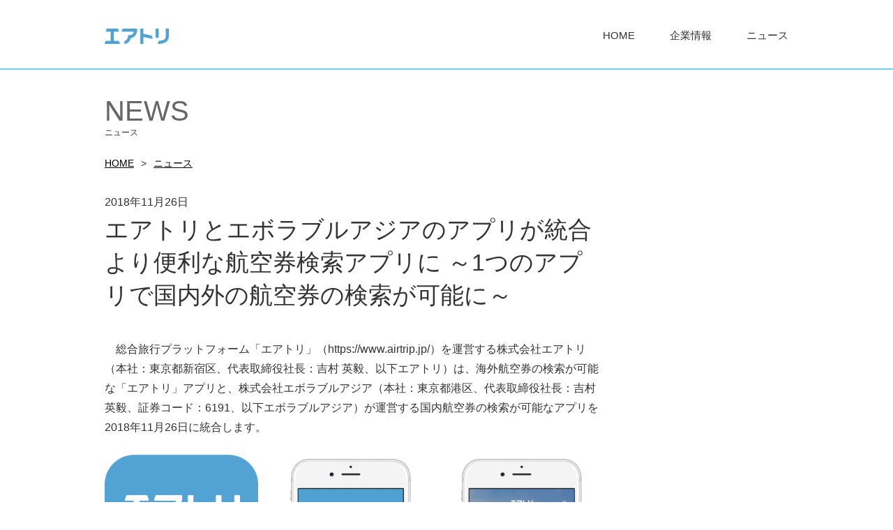

--- FILE ---
content_type: text/html; charset=UTF-8
request_url: https://www.airtrip-intl.com/news/2018/2200/
body_size: 6231
content:
<!DOCTYPE HTML>
<html lang="ja"
      xmlns="http://www.w3.org/1999/xhtml"
      xmlns:og="http://ogp.me/ns#"
      xmlns:fb="http://www.facebook.com/2008/fbml"
      xmlns:mixi="http://mixi-platform.com/ns#">
<head itemscope itemtype="http://schema.org/WebSite">
	<meta http-equiv="X-UA-Compatible" content="IE=edge">
	<meta charset="UTF-8">
	<meta name="viewport" content="width=device-width, initial-scale=1.0, minimum-scale=1.0, maximum-scale=1.0, user-scalable=no">
	<meta name="description" content="株式会社エアトリインターナショナルのニュースページです。プレスリリース、新着情報などをご紹介しています。">
	<meta name="keywords" content="ニュース,エアトリ,AirTrip,採用,就職,広報,PR,旅行">

	<meta property="og:title" content="エアトリとエボラブルアジアのアプリが統合 より便利な航空券検索アプリに ～1つのアプリで国内外の航空券の検索が可能に～ ｜ 株式会社エアトリ"/>
	<meta property="og:type" content="article"/>
	<meta property="og:url" content="https://www.airtrip-intl.com/news/2018/2200/"/>
	<meta property="og:image" content="https://www.airtrip-intl.com/img/favicon/ogimage.jpg">
	<meta property="og:description" content="株式会社エアトリインターナショナルのニュースページです。プレスリリース、新着情報などをご紹介しています。">
	<meta property="og:site_name" content="株式会社エアトリインターナショナル">
	<link rel="canonical" href="https://www.airtrip-intl.com/news/2018/2200/" itemprop="url">

	<title>エアトリとエボラブルアジアのアプリが統合 より便利な航空券検索アプリに ～1つのアプリで国内外の航空券の検索が可能に～ | 株式会社エアトリ</title>
	<!-- iPhone4など高解像度向けのアイコン画像 -->
	<link href="https://www.airtrip-intl.com/wp-content/themes/denatravel/img/favicon/favicon.ico" type="image/vnd.microsoft.icon" rel="shortcut icon">
	<link href="https://www.airtrip-intl.com/wp-content/themes/denatravel/img/favicon/favicon.ico" type="image/vnd.microsoft.icon" rel="icon">
	<link href="https://www.airtrip-intl.com/wp-content/themes/denatravel/img/favicon/apple-touch-icon.png" rel="apple-touch-icon">


	<link rel="stylesheet" type="text/css" href="https://www.airtrip-intl.com/wp-content/themes/denatravel/css/slick.css">
	<link rel="stylesheet" type="text/css" href="https://www.airtrip-intl.com/wp-content/themes/denatravel/css/common.css">
	<link rel="stylesheet" type="text/css" href="https://www.airtrip-intl.com/wp-content/themes/denatravel/css/news.css">


</head>

<body>
<!-- Google Tag Manager -->
<noscript><iframe src="//www.googletagmanager.com/ns.html?id=GTM-W8P8HD"
height="0" width="0" style="display:none;visibility:hidden"></iframe></noscript>
<script>(function(w,d,s,l,i){w[l]=w[l]||[];w[l].push({'gtm.start':
new Date().getTime(),event:'gtm.js'});var f=d.getElementsByTagName(s)[0],
j=d.createElement(s),dl=l!='dataLayer'?'&l='+l:'';j.async=true;j.src=
'//www.googletagmanager.com/gtm.js?id='+i+dl;f.parentNode.insertBefore(j,f);
})(window,document,'script','dataLayer','GTM-W8P8HD');</script>
<!-- End Google Tag Manager -->

<!-- header -->
<header class="header_wrap">
	<div class="wrapper">
		<h1 class="head_logo">
			<a href="https://www.airtrip-intl.com/"><img src="https://www.airtrip-intl.com/wp-content/themes/denatravel/img/common/sp_head_logo.png" height="40" width="57" alt="エアトリ"></a>
		</h1>
		<a class="menu-trigger sp_only">
			<span></span>
			<span></span>
			<span></span>
		</a>
		<nav class="head_nav">
			<ul class="cFix">
				<li><a href="https://www.airtrip-intl.com/">HOME</a></li>
				<li><a href="https://www.airtrip-intl.com/company/">企業情報</a></li>
				<li><a href="https://www.airtrip-intl.com/news/">ニュース</a></li>
<!--
				<li><a href="https://www.airtrip-intl.com/service/">事業情報</a></li>
				<li><a href="https://www.airtrip-intl.com/recruit/">採用情報</a></li>
				<li><a href="https://www.airtrip-intl.com/inquiry/">お問い合わせ</a></li>
-->
			</ul>
		</nav>
	</div>
<meta name='robots' content='max-image-preview:large' />
<script type="text/javascript">
window._wpemojiSettings = {"baseUrl":"https:\/\/s.w.org\/images\/core\/emoji\/14.0.0\/72x72\/","ext":".png","svgUrl":"https:\/\/s.w.org\/images\/core\/emoji\/14.0.0\/svg\/","svgExt":".svg","source":{"concatemoji":"https:\/\/www.airtrip-intl.com\/wp-includes\/js\/wp-emoji-release.min.js?ver=6.3.7"}};
/*! This file is auto-generated */
!function(i,n){var o,s,e;function c(e){try{var t={supportTests:e,timestamp:(new Date).valueOf()};sessionStorage.setItem(o,JSON.stringify(t))}catch(e){}}function p(e,t,n){e.clearRect(0,0,e.canvas.width,e.canvas.height),e.fillText(t,0,0);var t=new Uint32Array(e.getImageData(0,0,e.canvas.width,e.canvas.height).data),r=(e.clearRect(0,0,e.canvas.width,e.canvas.height),e.fillText(n,0,0),new Uint32Array(e.getImageData(0,0,e.canvas.width,e.canvas.height).data));return t.every(function(e,t){return e===r[t]})}function u(e,t,n){switch(t){case"flag":return n(e,"\ud83c\udff3\ufe0f\u200d\u26a7\ufe0f","\ud83c\udff3\ufe0f\u200b\u26a7\ufe0f")?!1:!n(e,"\ud83c\uddfa\ud83c\uddf3","\ud83c\uddfa\u200b\ud83c\uddf3")&&!n(e,"\ud83c\udff4\udb40\udc67\udb40\udc62\udb40\udc65\udb40\udc6e\udb40\udc67\udb40\udc7f","\ud83c\udff4\u200b\udb40\udc67\u200b\udb40\udc62\u200b\udb40\udc65\u200b\udb40\udc6e\u200b\udb40\udc67\u200b\udb40\udc7f");case"emoji":return!n(e,"\ud83e\udef1\ud83c\udffb\u200d\ud83e\udef2\ud83c\udfff","\ud83e\udef1\ud83c\udffb\u200b\ud83e\udef2\ud83c\udfff")}return!1}function f(e,t,n){var r="undefined"!=typeof WorkerGlobalScope&&self instanceof WorkerGlobalScope?new OffscreenCanvas(300,150):i.createElement("canvas"),a=r.getContext("2d",{willReadFrequently:!0}),o=(a.textBaseline="top",a.font="600 32px Arial",{});return e.forEach(function(e){o[e]=t(a,e,n)}),o}function t(e){var t=i.createElement("script");t.src=e,t.defer=!0,i.head.appendChild(t)}"undefined"!=typeof Promise&&(o="wpEmojiSettingsSupports",s=["flag","emoji"],n.supports={everything:!0,everythingExceptFlag:!0},e=new Promise(function(e){i.addEventListener("DOMContentLoaded",e,{once:!0})}),new Promise(function(t){var n=function(){try{var e=JSON.parse(sessionStorage.getItem(o));if("object"==typeof e&&"number"==typeof e.timestamp&&(new Date).valueOf()<e.timestamp+604800&&"object"==typeof e.supportTests)return e.supportTests}catch(e){}return null}();if(!n){if("undefined"!=typeof Worker&&"undefined"!=typeof OffscreenCanvas&&"undefined"!=typeof URL&&URL.createObjectURL&&"undefined"!=typeof Blob)try{var e="postMessage("+f.toString()+"("+[JSON.stringify(s),u.toString(),p.toString()].join(",")+"));",r=new Blob([e],{type:"text/javascript"}),a=new Worker(URL.createObjectURL(r),{name:"wpTestEmojiSupports"});return void(a.onmessage=function(e){c(n=e.data),a.terminate(),t(n)})}catch(e){}c(n=f(s,u,p))}t(n)}).then(function(e){for(var t in e)n.supports[t]=e[t],n.supports.everything=n.supports.everything&&n.supports[t],"flag"!==t&&(n.supports.everythingExceptFlag=n.supports.everythingExceptFlag&&n.supports[t]);n.supports.everythingExceptFlag=n.supports.everythingExceptFlag&&!n.supports.flag,n.DOMReady=!1,n.readyCallback=function(){n.DOMReady=!0}}).then(function(){return e}).then(function(){var e;n.supports.everything||(n.readyCallback(),(e=n.source||{}).concatemoji?t(e.concatemoji):e.wpemoji&&e.twemoji&&(t(e.twemoji),t(e.wpemoji)))}))}((window,document),window._wpemojiSettings);
</script>
<style type="text/css">
img.wp-smiley,
img.emoji {
	display: inline !important;
	border: none !important;
	box-shadow: none !important;
	height: 1em !important;
	width: 1em !important;
	margin: 0 0.07em !important;
	vertical-align: -0.1em !important;
	background: none !important;
	padding: 0 !important;
}
</style>
	<link rel='stylesheet' id='wp-block-library-css' href='https://www.airtrip-intl.com/wp-includes/css/dist/block-library/style.min.css?ver=6.3.7' type='text/css' media='all' />
<style id='classic-theme-styles-inline-css' type='text/css'>
/*! This file is auto-generated */
.wp-block-button__link{color:#fff;background-color:#32373c;border-radius:9999px;box-shadow:none;text-decoration:none;padding:calc(.667em + 2px) calc(1.333em + 2px);font-size:1.125em}.wp-block-file__button{background:#32373c;color:#fff;text-decoration:none}
</style>
<style id='global-styles-inline-css' type='text/css'>
body{--wp--preset--color--black: #000000;--wp--preset--color--cyan-bluish-gray: #abb8c3;--wp--preset--color--white: #ffffff;--wp--preset--color--pale-pink: #f78da7;--wp--preset--color--vivid-red: #cf2e2e;--wp--preset--color--luminous-vivid-orange: #ff6900;--wp--preset--color--luminous-vivid-amber: #fcb900;--wp--preset--color--light-green-cyan: #7bdcb5;--wp--preset--color--vivid-green-cyan: #00d084;--wp--preset--color--pale-cyan-blue: #8ed1fc;--wp--preset--color--vivid-cyan-blue: #0693e3;--wp--preset--color--vivid-purple: #9b51e0;--wp--preset--gradient--vivid-cyan-blue-to-vivid-purple: linear-gradient(135deg,rgba(6,147,227,1) 0%,rgb(155,81,224) 100%);--wp--preset--gradient--light-green-cyan-to-vivid-green-cyan: linear-gradient(135deg,rgb(122,220,180) 0%,rgb(0,208,130) 100%);--wp--preset--gradient--luminous-vivid-amber-to-luminous-vivid-orange: linear-gradient(135deg,rgba(252,185,0,1) 0%,rgba(255,105,0,1) 100%);--wp--preset--gradient--luminous-vivid-orange-to-vivid-red: linear-gradient(135deg,rgba(255,105,0,1) 0%,rgb(207,46,46) 100%);--wp--preset--gradient--very-light-gray-to-cyan-bluish-gray: linear-gradient(135deg,rgb(238,238,238) 0%,rgb(169,184,195) 100%);--wp--preset--gradient--cool-to-warm-spectrum: linear-gradient(135deg,rgb(74,234,220) 0%,rgb(151,120,209) 20%,rgb(207,42,186) 40%,rgb(238,44,130) 60%,rgb(251,105,98) 80%,rgb(254,248,76) 100%);--wp--preset--gradient--blush-light-purple: linear-gradient(135deg,rgb(255,206,236) 0%,rgb(152,150,240) 100%);--wp--preset--gradient--blush-bordeaux: linear-gradient(135deg,rgb(254,205,165) 0%,rgb(254,45,45) 50%,rgb(107,0,62) 100%);--wp--preset--gradient--luminous-dusk: linear-gradient(135deg,rgb(255,203,112) 0%,rgb(199,81,192) 50%,rgb(65,88,208) 100%);--wp--preset--gradient--pale-ocean: linear-gradient(135deg,rgb(255,245,203) 0%,rgb(182,227,212) 50%,rgb(51,167,181) 100%);--wp--preset--gradient--electric-grass: linear-gradient(135deg,rgb(202,248,128) 0%,rgb(113,206,126) 100%);--wp--preset--gradient--midnight: linear-gradient(135deg,rgb(2,3,129) 0%,rgb(40,116,252) 100%);--wp--preset--font-size--small: 13px;--wp--preset--font-size--medium: 20px;--wp--preset--font-size--large: 36px;--wp--preset--font-size--x-large: 42px;--wp--preset--spacing--20: 0.44rem;--wp--preset--spacing--30: 0.67rem;--wp--preset--spacing--40: 1rem;--wp--preset--spacing--50: 1.5rem;--wp--preset--spacing--60: 2.25rem;--wp--preset--spacing--70: 3.38rem;--wp--preset--spacing--80: 5.06rem;--wp--preset--shadow--natural: 6px 6px 9px rgba(0, 0, 0, 0.2);--wp--preset--shadow--deep: 12px 12px 50px rgba(0, 0, 0, 0.4);--wp--preset--shadow--sharp: 6px 6px 0px rgba(0, 0, 0, 0.2);--wp--preset--shadow--outlined: 6px 6px 0px -3px rgba(255, 255, 255, 1), 6px 6px rgba(0, 0, 0, 1);--wp--preset--shadow--crisp: 6px 6px 0px rgba(0, 0, 0, 1);}:where(.is-layout-flex){gap: 0.5em;}:where(.is-layout-grid){gap: 0.5em;}body .is-layout-flow > .alignleft{float: left;margin-inline-start: 0;margin-inline-end: 2em;}body .is-layout-flow > .alignright{float: right;margin-inline-start: 2em;margin-inline-end: 0;}body .is-layout-flow > .aligncenter{margin-left: auto !important;margin-right: auto !important;}body .is-layout-constrained > .alignleft{float: left;margin-inline-start: 0;margin-inline-end: 2em;}body .is-layout-constrained > .alignright{float: right;margin-inline-start: 2em;margin-inline-end: 0;}body .is-layout-constrained > .aligncenter{margin-left: auto !important;margin-right: auto !important;}body .is-layout-constrained > :where(:not(.alignleft):not(.alignright):not(.alignfull)){max-width: var(--wp--style--global--content-size);margin-left: auto !important;margin-right: auto !important;}body .is-layout-constrained > .alignwide{max-width: var(--wp--style--global--wide-size);}body .is-layout-flex{display: flex;}body .is-layout-flex{flex-wrap: wrap;align-items: center;}body .is-layout-flex > *{margin: 0;}body .is-layout-grid{display: grid;}body .is-layout-grid > *{margin: 0;}:where(.wp-block-columns.is-layout-flex){gap: 2em;}:where(.wp-block-columns.is-layout-grid){gap: 2em;}:where(.wp-block-post-template.is-layout-flex){gap: 1.25em;}:where(.wp-block-post-template.is-layout-grid){gap: 1.25em;}.has-black-color{color: var(--wp--preset--color--black) !important;}.has-cyan-bluish-gray-color{color: var(--wp--preset--color--cyan-bluish-gray) !important;}.has-white-color{color: var(--wp--preset--color--white) !important;}.has-pale-pink-color{color: var(--wp--preset--color--pale-pink) !important;}.has-vivid-red-color{color: var(--wp--preset--color--vivid-red) !important;}.has-luminous-vivid-orange-color{color: var(--wp--preset--color--luminous-vivid-orange) !important;}.has-luminous-vivid-amber-color{color: var(--wp--preset--color--luminous-vivid-amber) !important;}.has-light-green-cyan-color{color: var(--wp--preset--color--light-green-cyan) !important;}.has-vivid-green-cyan-color{color: var(--wp--preset--color--vivid-green-cyan) !important;}.has-pale-cyan-blue-color{color: var(--wp--preset--color--pale-cyan-blue) !important;}.has-vivid-cyan-blue-color{color: var(--wp--preset--color--vivid-cyan-blue) !important;}.has-vivid-purple-color{color: var(--wp--preset--color--vivid-purple) !important;}.has-black-background-color{background-color: var(--wp--preset--color--black) !important;}.has-cyan-bluish-gray-background-color{background-color: var(--wp--preset--color--cyan-bluish-gray) !important;}.has-white-background-color{background-color: var(--wp--preset--color--white) !important;}.has-pale-pink-background-color{background-color: var(--wp--preset--color--pale-pink) !important;}.has-vivid-red-background-color{background-color: var(--wp--preset--color--vivid-red) !important;}.has-luminous-vivid-orange-background-color{background-color: var(--wp--preset--color--luminous-vivid-orange) !important;}.has-luminous-vivid-amber-background-color{background-color: var(--wp--preset--color--luminous-vivid-amber) !important;}.has-light-green-cyan-background-color{background-color: var(--wp--preset--color--light-green-cyan) !important;}.has-vivid-green-cyan-background-color{background-color: var(--wp--preset--color--vivid-green-cyan) !important;}.has-pale-cyan-blue-background-color{background-color: var(--wp--preset--color--pale-cyan-blue) !important;}.has-vivid-cyan-blue-background-color{background-color: var(--wp--preset--color--vivid-cyan-blue) !important;}.has-vivid-purple-background-color{background-color: var(--wp--preset--color--vivid-purple) !important;}.has-black-border-color{border-color: var(--wp--preset--color--black) !important;}.has-cyan-bluish-gray-border-color{border-color: var(--wp--preset--color--cyan-bluish-gray) !important;}.has-white-border-color{border-color: var(--wp--preset--color--white) !important;}.has-pale-pink-border-color{border-color: var(--wp--preset--color--pale-pink) !important;}.has-vivid-red-border-color{border-color: var(--wp--preset--color--vivid-red) !important;}.has-luminous-vivid-orange-border-color{border-color: var(--wp--preset--color--luminous-vivid-orange) !important;}.has-luminous-vivid-amber-border-color{border-color: var(--wp--preset--color--luminous-vivid-amber) !important;}.has-light-green-cyan-border-color{border-color: var(--wp--preset--color--light-green-cyan) !important;}.has-vivid-green-cyan-border-color{border-color: var(--wp--preset--color--vivid-green-cyan) !important;}.has-pale-cyan-blue-border-color{border-color: var(--wp--preset--color--pale-cyan-blue) !important;}.has-vivid-cyan-blue-border-color{border-color: var(--wp--preset--color--vivid-cyan-blue) !important;}.has-vivid-purple-border-color{border-color: var(--wp--preset--color--vivid-purple) !important;}.has-vivid-cyan-blue-to-vivid-purple-gradient-background{background: var(--wp--preset--gradient--vivid-cyan-blue-to-vivid-purple) !important;}.has-light-green-cyan-to-vivid-green-cyan-gradient-background{background: var(--wp--preset--gradient--light-green-cyan-to-vivid-green-cyan) !important;}.has-luminous-vivid-amber-to-luminous-vivid-orange-gradient-background{background: var(--wp--preset--gradient--luminous-vivid-amber-to-luminous-vivid-orange) !important;}.has-luminous-vivid-orange-to-vivid-red-gradient-background{background: var(--wp--preset--gradient--luminous-vivid-orange-to-vivid-red) !important;}.has-very-light-gray-to-cyan-bluish-gray-gradient-background{background: var(--wp--preset--gradient--very-light-gray-to-cyan-bluish-gray) !important;}.has-cool-to-warm-spectrum-gradient-background{background: var(--wp--preset--gradient--cool-to-warm-spectrum) !important;}.has-blush-light-purple-gradient-background{background: var(--wp--preset--gradient--blush-light-purple) !important;}.has-blush-bordeaux-gradient-background{background: var(--wp--preset--gradient--blush-bordeaux) !important;}.has-luminous-dusk-gradient-background{background: var(--wp--preset--gradient--luminous-dusk) !important;}.has-pale-ocean-gradient-background{background: var(--wp--preset--gradient--pale-ocean) !important;}.has-electric-grass-gradient-background{background: var(--wp--preset--gradient--electric-grass) !important;}.has-midnight-gradient-background{background: var(--wp--preset--gradient--midnight) !important;}.has-small-font-size{font-size: var(--wp--preset--font-size--small) !important;}.has-medium-font-size{font-size: var(--wp--preset--font-size--medium) !important;}.has-large-font-size{font-size: var(--wp--preset--font-size--large) !important;}.has-x-large-font-size{font-size: var(--wp--preset--font-size--x-large) !important;}
.wp-block-navigation a:where(:not(.wp-element-button)){color: inherit;}
:where(.wp-block-post-template.is-layout-flex){gap: 1.25em;}:where(.wp-block-post-template.is-layout-grid){gap: 1.25em;}
:where(.wp-block-columns.is-layout-flex){gap: 2em;}:where(.wp-block-columns.is-layout-grid){gap: 2em;}
.wp-block-pullquote{font-size: 1.5em;line-height: 1.6;}
</style>
<link rel='stylesheet' id='contact-form-7-css' href='https://www.airtrip-intl.com/wp-content/plugins/contact-form-7/includes/css/styles.css?ver=5.1.6' type='text/css' media='all' />
<link rel='stylesheet' id='contact-form-7-confirm-css' href='https://www.airtrip-intl.com/wp-content/plugins/contact-form-7-add-confirm/includes/css/styles.css?ver=5.1' type='text/css' media='all' />
<script type='text/javascript' src='https://www.airtrip-intl.com/wp-includes/js/jquery/jquery.min.js?ver=3.7.0' id='jquery-core-js'></script>
<script type='text/javascript' src='https://www.airtrip-intl.com/wp-includes/js/jquery/jquery-migrate.min.js?ver=3.4.1' id='jquery-migrate-js'></script>
<link rel="https://api.w.org/" href="https://www.airtrip-intl.com/wp-json/" /><link rel="EditURI" type="application/rsd+xml" title="RSD" href="https://www.airtrip-intl.com/xmlrpc.php?rsd" />
<meta name="generator" content="WordPress 6.3.7" />
<link rel="canonical" href="https://www.airtrip-intl.com/news/2018/2200/" />
<link rel='shortlink' href='https://www.airtrip-intl.com/?p=2200' />
<link rel="alternate" type="application/json+oembed" href="https://www.airtrip-intl.com/wp-json/oembed/1.0/embed?url=https%3A%2F%2Fwww.airtrip-intl.com%2Fnews%2F2018%2F2200%2F" />
<link rel="alternate" type="text/xml+oembed" href="https://www.airtrip-intl.com/wp-json/oembed/1.0/embed?url=https%3A%2F%2Fwww.airtrip-intl.com%2Fnews%2F2018%2F2200%2F&#038;format=xml" />
</header>
<!-- /header -->

<!-- contents -->
<div class="news_detail_wrap page_wrap container">
	<div class="sub_page_title">
		<h2 class="main_title title_sub wrapper">NEWS<span>ニュース</span></h2>
	</div>

	<div class="wrapper">
		<div class="topic_path pc_only">
			<div id="bclist-div" itemscope itemtype="http://data-vocabulary.org/Breadcrumb">
			<ul>
				<li><a href="https://www.airtrip-intl.com/" itemprop="url"><span itemprop="title">HOME</span></a></li>
				<li>&gt;</li>
				<li><a href="https://www.airtrip-intl.com/news" itemprop="url"><span itemprop="title">ニュース</span></a></li>
			</ul>
			</div>
		</div>
		
		<div class="page_content cFix">
			<article class="news_detail_bloc page_main">
				<div class="date">2018年11月26日</div>
				<h3 class="post_title">エアトリとエボラブルアジアのアプリが統合 より便利な航空券検索アプリに ～1つのアプリで国内外の航空券の検索が可能に～</h3>
				
				<p>　総合旅行プラットフォーム「エアトリ」（https://www.airtrip.jp/）を運営する株式会社エアトリ（本社：東京都新宿区、代表取締役社長：吉村 英毅、以下エアトリ）は、海外航空券の検索が可能な「エアトリ」アプリと、株式会社エボラブルアジア（本社：東京都港区、代表取締役社長：吉村 英毅、証券コード：6191、以下エボラブルアジア）が運営する国内航空券の検索が可能なアプリを2018年11月26日に統合します。</p><div class="image_col3 inner_bloc"><ul class="cFix"><li><img src="https://www.airtrip-intl.com/wp-content/uploads/2018/11/apli_logo1080-1.png" alt="image" /></li><li><img src="https://www.airtrip-intl.com/wp-content/uploads/2018/11/スマホはめ込み.png" alt="image" /></li><li><img src="https://www.airtrip-intl.com/wp-content/uploads/2018/11/スマホはめ込み2.png" alt="image" /></li></ul></div><p><strong style="font-size:1.2em;">アプリダウンロード</strong></p><div class="related_link inner_bloc"><h4 class="bloc_title">関連リンク</h4><ul><li class="link_blank"><a href="https://itunes.apple.com/jp/app/airtrip/id1185721028" target="_blank">App Store</a></li><li class="link_blank"><a href="https://play.google.com/store/apps/details?id=com.evolableasia.airtrip" target="_blank">Google Play</a></li></ul></div><p>　今までは、エアトリのアプリで海外航空券、エボラブルアジアのアプリで国内航空券を取り扱っており、それぞれ別物のアプリとして運営していました。<br />
　その為、エアトリのアプリで国内航空券を検索する場合や、エボラブルアジアのアプリで海外航空券を検索する場合は検索サイトへ遷移する仕様となっていましたが、今回の統合により海外航空券・国内航空券の両方が検索サイトへの遷移なく1つのアプリ内で検索できるようになりました。<br />
　今後もエアトリでは、多くのお客様に満足いただけるよう、より良いサービスを目指して邁進していきます。<br />
</p>
			</article>



--- FILE ---
content_type: text/css
request_url: https://www.airtrip-intl.com/wp-content/themes/denatravel/css/common.css
body_size: 3275
content:
@charset "UTF-8";
/* ===============================================================
CSS information
#このスタイルシートの構成
■リセット
■基本設定
・ヘッダ
・カルーセル
・サイド
・フッタ
=============================================================== */
/*要素のフォントサイズやマージン・パディングをリセットしています*/
html, body, div, span, object, iframe,
h1, h2, h3, h4, h5, h6, p, blockquote, pre,
abbr, address, cite, code,
del, dfn, em, img, ins, kbd, q, samp,
small, strong, sub, sup, var,
b, i,
dl, dt, dd, ol, ul, li,
fieldset, form, label, legend,
table, caption, tbody, tfoot, thead, tr, th, td,
article, aside, canvas, details, figcaption, figure,
footer, header, hgroup, menu, nav, section, summary,
time, mark, audio, video {
  margin: 0;
  padding: 0;
  border: 0;
  outline: 0;
  font-size: 100%;
  vertical-align: baseline;
  background: transparent;
}

body {
  line-height: 1;
}

article, aside, details, figcaption, figure,
footer, header, hgroup, menu, nav, section {
  display: block;
}

ol, ul {
  list-style: none;
}

blockquote, q {
  quotes: none;
}

blockquote:before, blockquote:after,
q:before, q:after {
  content: '';
  content: none;
}

a {
  margin: 0;
  padding: 0;
  font-size: 100%;
  vertical-align: baseline;
  background: transparent;
}

ins {
  background-color: #ff9;
  color: #000;
  text-decoration: none;
}

mark {
  background-color: #ff9;
  color: #000;
  font-style: italic;
  font-weight: bold;
}

del {
  text-decoration: line-through;
}

abbr[title], dfn[title] {
  border-bottom: 1px dotted;
  cursor: help;
}

table {
  border-collapse: collapse;
  border-spacing: 0;
}

hr {
  display: block;
  height: 1px;
  border: 0;
  border-top: 1px solid #cccccc;
  margin: 1em 0;
  padding: 0;
}

input, select {
  vertical-align: middle;
}

img {
  vertical-align: top;
  font-size: 0;
  line-height: 0;
}

*, *:before, *:after {
  -webkit-box-sizing: border-box;
  -moz-box-sizing: border-box;
  -o-box-sizing: border-box;
  -ms-box-sizing: border-box;
  box-sizing: border-box;
}

/*---------------------------
	基本設定
----------------------------*/
html {
  font-size: 62.5%;
  -webkit-text-size-adjust: 100%;
}

body {
  font-family: "游ゴシック" , "Yu Gothic" , "游ゴシック体" , "YuGothic" , "ヒラギノ角ゴ Pro W3" , "Hiragino Kaku Gothic Pro" , "Meiryo UI" , "メイリオ" , Meiryo , "ＭＳ Ｐゴシック" , "MS PGothic" , sans-serif;
  font-size: 14px;
  font-size: 1.4rem;
  line-height: 1.4;
  position: relative;
  background-color: #fff;
  color: #333;
  min-width: 320px;
}

a {
  color: #000;
  text-decoration: none;
  outline: none;
}
a:focus {
  outline: none;
}

img {
  max-width: 100%;
  height: auto;
}

.pc_only {
  display: none;
}

.sp_only {
  display: block;
}

.cFix:after {
  content: "";
  clear: both;
  display: block;
}

/* ヘッダー */
.header_wrap {
  width: 100%;
  height: 60px;
  position: fixed;
  top: 0;
  left: 0;
  z-index: 999;
  background: #fff;
  border-bottom: 2px solid #77ccee;
}
.header_wrap .head_logo {
  position: absolute;
  top: 10px;
  left: 6.25%;
}

.menu-trigger,
.menu-trigger span {
  display: inline-block;
  transition: all .4s;
  box-sizing: border-box;
}

.menu-trigger {
  width: 22px;
  height: 20px;
  top: 20px;
  right: 6.25%;
  position: absolute;
}

.menu-trigger span {
  position: absolute;
  left: 0;
  width: 100%;
  height: 4px;
  background-color: #77ccee;
}

.menu-trigger span:nth-of-type(1) {
  top: 0;
}

.menu-trigger span:nth-of-type(2) {
  top: 8px;
}

.menu-trigger span:nth-of-type(3) {
  bottom: 0;
}

.menu-trigger.active span:nth-of-type(1) {
  -webkit-transform: translateY(8px) rotate(-45deg);
  transform: translateY(8px) rotate(-45deg);
}

.menu-trigger.active span:nth-of-type(2) {
  opacity: 0;
}

.menu-trigger.active span:nth-of-type(3) {
  -webkit-transform: translateY(-8px) rotate(45deg);
  transform: translateY(-8px) rotate(45deg);
}

.head_nav {
  display: none;
  position: fixed;
  top: 60px;
  width: 100%;
}
.head_nav ul li a {
  padding: 0 6.25%;
  height: 40px;
  background: #fff;
  font-size: 1.4rem;
  line-height: 3;
  display: block;
  position: relative;
  border-bottom: 1px solid #d7dee2;
}
.head_nav ul li a::before,
.head_nav ul li a::after {
  position: absolute;
  top: 0;
  bottom: 0;
  right: 0;
  margin: auto;
  content: "";
  vertical-align: middle;
}
.head_nav ul li a::before {
  right: 3.12%;
  width: 12px;
  height: 12px;
  border-top: 2px solid #77ccee;
  border-right: 2px solid #77ccee;
  -webkit-transform: rotate(45deg);
  transform: rotate(45deg);
}

/* ページネーション */
.pagination { margin-bottom: 15px; }
.pagination h2.screen-reader-text { display: none; }
.pagination .page-numbers {margin: 0 5px;}

/* フッター　*/
.footer_wrap {
  padding: 35px 6.25% 25px;
  background: #f6f6f6;
}
.footer_wrap .btn_to_top {
  width: 36px;
  height: 36px;
  right: 10px;
  bottom: 20px;
  position: fixed;
  border-radius: 4px;
  background: rgba(0, 0, 0, 0.2);
}
.footer_wrap .btn_to_top::before, .footer_wrap .btn_to_top::after {
  position: absolute;
  top: 0;
  bottom: 0;
  right: 0;
  margin: auto;
  content: "";
  vertical-align: middle;
}
.footer_wrap .btn_to_top::before {
  top: 5px;
  right: 0;
  bottom: 0;
  left: 0;
  width: 12px;
  height: 12px;
  border-top: 2px solid #fff;
  border-right: 2px solid #fff;
  -webkit-transform: rotate(-45deg);
  transform: rotate(-45deg);
}
.footer_wrap .footer_nav01 h4 {
  margin-bottom: 10px;
  font-size: 1.3rem;
}
.footer_wrap .footer_nav01 ul {
  display: inline;
}
.footer_wrap .footer_nav01 ul li {
  margin-bottom: 20px;
  display: inline-block;
  margin-right: 10px;
}
.footer_wrap .footer_nav01 ul li a {
  padding-left: 15px;
  display: block;
  font-size: 1.2rem;
  color: #333;
  position: relative;
}
.footer_wrap .footer_nav01 ul li a.link_blank {
  padding-right: 20px;
  background: url("../img/common/ico_blank.png") no-repeat right center;
  background-size: 15px 11px;
}
.footer_wrap .footer_nav01 ul li a::before,
.footer_wrap .footer_nav01 ul li a::after {
  position: absolute;
  top: 0;
  bottom: 0;
  left: 0;
  margin: auto;
  content: "";
  vertical-align: middle;
}
.footer_wrap .footer_nav01 ul li a::before {
  left: 0;
  width: 8px;
  height: 8px;
  border-top: 1px solid #77ccee;
  border-right: 1px solid #77ccee;
  -webkit-transform: rotate(45deg);
  transform: rotate(45deg);
}
.footer_wrap .footer_sns {
  margin: 15px 0 35px;
}
.footer_wrap .footer_sns ul {
  text-align: center;
}
.footer_wrap .footer_sns ul li {
  width: 36px;
  height: 36px;
  margin: 0 5px;
  display: inline-block;
}
.footer_wrap .footer_nav02 {
  width: 250px;
  margin: 0 auto;
}
.footer_wrap .footer_nav02 ul {
  text-align: center;
}
.footer_wrap .footer_nav02 ul li {
  display: inline-block;
  margin-right: 20px;
  margin-bottom: 10px;
}
.footer_wrap .footer_nav02 ul li a {
  font-size: 1.1rem;
}
.footer_wrap .copy {
  margin-top: 10px;
  display: block;
  text-align: center;
  font-size: 0.9rem;
}

.container {
  padding-top: 60px;
}

/* 下層ページ */
.page_wrap .main_title {
  font-size: 2.8rem;
  font-weight: normal;
  line-height: 1.2;
}
.page_wrap .main_title span {
  font-size: 1rem;
  display: block;
}
.page_wrap .sub_page_title {
  height: 80px;
}
.page_wrap .sub_page_title .main_title {
  padding: 20px 0 0 6.25%;
}
.page_wrap .page_main {
  margin-bottom: 50px;
}
.page_wrap .side_nav {
  margin: 0 6.25% 50px;
}
.page_wrap .side_nav .side_fix {
  padding-left: 20px;
  padding-bottom: 30px;
  border-left: 2px solid #77ccee;
}
.page_wrap .side_nav .side_title {
  padding-left: 20px;
  font-size: 1.5rem;
  font-weight: bold;
}
.page_wrap .side_nav ul {
  margin-top: 20px;
}
.page_wrap .side_nav ul li {
  margin-top: 15px;
}
.page_wrap .side_nav ul li a {
  padding-left: 20px;
  display: block;
  position: relative;
  font-size: 1.2rem;
}
.page_wrap .side_nav ul li a::before, .page_wrap .side_nav ul li a::after {
  position: absolute;
  top: 5px;
  left: 0;
  margin: auto;
  content: "";
  vertical-align: middle;
}
.page_wrap .side_nav ul li a::before {
  left: 0;
  width: 9px;
  height: 9px;
  border-top: 2px solid #77ccee;
  border-right: 2px solid #77ccee;
  -webkit-transform: rotate(45deg);
  transform: rotate(45deg);
}
.page_wrap .side_nav ul li.active a {
  font-weight: bold;
}
.page_wrap .side_nav ul li.active a::before {
  border-top: 2px solid #333;
  border-right: 2px solid #333;
}

div.wpcf7-mail-sent-ok {
    border: none!important;
    text-align: center!important;
}
div.wpcf7-validation-errors {
	border: none!important;
    font-size: 0!important;
}
input:-webkit-autofill, textarea:-webkit-autofill, select:-webkit-autofill {
    background-color: transparent!important;
}
input:-webkit-autofill  {
    -webkit-box-shadow: 0 0 0px 1000px #eee inset;
}
input:-webkit-autofill readonly  {
    -webkit-box-shadow: 0 0 0px 1000px #fff inset;
}
readonly{
    background-color: #fff!important;
}
readonly{
    -webkit-box-shadow: 0 0 0px 1000px #fff inset;
}
h4.wpcf7c-elm-step2{
    padding-top: 60px;
    margin-top: -60px!important;
	}

@media only screen and (min-width: 668px) {
  /* PC用ここから */
  body {
    min-width: 980px;
    font-size: 1.6rem;
  }

  a {
    color: #000;
  }

  a:hover {
    text-decoration: underline;
  }

  a.roll {
    background: #eee;
  }

  a.roll:hover {
    text-decoration: none;
    -webkit-transition: opacity 0.2s ease-in-out;
    transition: opacity 0.2s ease-in-out;
    opacity: 0.8;
  }

  .sp_only {
    display: none;
  }

  .pc_only {
    display: block;
  }

  .container {
    padding-top: 100px;
  }

  .wrapper {
    width: 980px;
    margin: 0 auto;
    position: relative;
  }

  .header_wrap {
    height: 100px;
  }
  .header_wrap .head_logo {
    width: 92px;
    top: 20px;
    left: 0;
  }
  .header_wrap .head_logo a:hover {
    text-decoration: none;
    -webkit-transition: opacity 0.2s ease-in-out;
    transition: opacity 0.2s ease-in-out;
    opacity: 0.8;
  }
  .header_wrap .head_logo img {
    width: 100%;
  }

  .head_nav {
    width: 850px;
    padding-top: 43px;
    top: 0;
    float: right;
    display: block !important;
    position: relative;
  }
  .head_nav ul {
    float: right;
  }
  .head_nav ul li {
    margin-left: 50px;
    float: left;
    line-height: 1;
  }
  .head_nav ul li a {
    padding: 0;
    height: auto;
    background: none;
    border: 0;
    line-height: 1;
    font-size: 1.5rem;
    color: #333;
  }
  .head_nav ul li a::before, .head_nav ul li a::after {
    content: none;
  }

  .footer_wrap {
    padding: 35px 0;
  }
  .footer_wrap .btn_to_top {
    width: 50px;
    height: 50px;
    right: 40px;
    bottom: 40px;
    cursor: pointer;
    z-index: 1000;
  }
  .footer_wrap .btn_to_top:hover {
    -webkit-transition: background 0.2s ease-in-out;
    transition: background 0.2s ease-in-out;
    background: rgba(0, 0, 0, 0.8);
  }
  .footer_wrap .btn_to_top::before {
    top: 10px;
    right: 0;
    bottom: 0;
    left: 0;
    width: 18px;
    height: 18px;
    border-top: 2px solid #fff;
    border-right: 2px solid #fff;
    -webkit-transform: rotate(-45deg);
    transform: rotate(-45deg);
  }
  .footer_wrap .footer_nav01 {
    text-align: center;
  }
  .footer_wrap .footer_nav01 h4 {
    font-size: 1.4rem;
  }
  .footer_wrap .footer_nav01 ul {
    margin-bottom: 9px;
    display: inline-block;
    line-height: 1;
  }
  .footer_wrap .footer_nav01 ul:first-of-type {
    display: block;
  }
  .footer_wrap .footer_nav01 ul li {
    margin: 0;
    padding: 0 20px;
    border-right: 1px solid #333;
    display: inline-block;
    float: none;
  }
  .footer_wrap .footer_nav01 ul li:first-child {
    border-left: 1px solid #333;
  }
  .footer_wrap .footer_nav01 ul li a {
    padding-left: 0;
    line-height: 1;
    font-size: 1.4rem;
  }
  .footer_wrap .footer_nav01 ul li a::before, .footer_wrap .footer_nav01 ul li a::after {
    content: none;
  }
  .footer_wrap .footer_nav01 ul.mb26 {
    margin-bottom: 26px;
  }
  .footer_wrap .footer_sns {
    margin: 20px 0 30px;
  }
  .footer_wrap .footer_sns ul li {
    width: 42px;
    height: 42px;
    margin: 0 10px;
  }
  .footer_wrap .footer_nav02 {
    width: 100%;
  }
  .footer_wrap .footer_nav02 ul li a {
    font-size: 1.4rem;
  }
  .footer_wrap .copy {
    font-size: 1.4rem;
  }

  /* 下層ページ */
  .page_wrap {
    position: relative;
  }
  .page_wrap .main_title {
    height: auto;
    font-size: 4.0rem;
    line-height: 1.2;
  }
  .page_wrap .main_title span {
    font-size: 1.2rem;
  }
  .page_wrap .sub_page_title {
    height: 115px;
  }
  .page_wrap .sub_page_title .main_title {
    padding: 35px 0 0 0;
    background: none;
    -webkit-box-shadow: none;
    box-shadow: none;
    color: #666;
  }
  .page_wrap .sub_page_title .main_title span {
    color: #333;
  }
  .page_wrap .page_main {
    width: 710px;
    float: left;
  }
  .page_wrap .side_nav {
    width: 217px;
    margin: 0;
    float: right;
  }
  .page_wrap .side_nav .fixed {
    width: 217px;
    position: fixed;
    top: 130px;
  }
  .page_wrap .side_nav .side_fix {
    width: 217px;
  }
  .page_wrap .side_nav .side_title {
    font-size: 1.8rem;
  }
  .page_wrap .side_nav ul li a {
    font-size: 1.6rem;
  }
  .page_wrap .side_nav ul li a::after, .page_wrap .side_nav ul li a::before {
    top: 7px;
  }
  .page_wrap .topic_path ul {
    margin-top: 10px;
    overflow: hidden;
  }
  .page_wrap .topic_path ul li {
    float: left;
    margin-right: 10px;
    font-size: 1.4rem;
  }
  .page_wrap .topic_path ul li a {
    text-decoration: underline;
  }
  .page_wrap .page_content {
    margin-top: 35px;
  }
  
  h4.wpcf7c-elm-step2{
    padding-top: 100px;
    margin-top: -100px!important;
	}
}
@media only screen and (max-width: 668px) {
  .page_wrap .side_nav .side_fix {
    position: relative !important;
    top: 0 !important;
  }
}


--- FILE ---
content_type: text/css
request_url: https://www.airtrip-intl.com/wp-content/themes/denatravel/css/news.css
body_size: 1361
content:
@charset "UTF-8";
.news_top_title {
  height: 100px;
  background-image: url("../img/news/sp_bg_news_title.jpg");
  background-repeat: no-repeat;
  background-size: cover;
  background-position: center center;
}
.news_top_title .main_title {
  padding: 30px 0 0 6.25%;
  color: #fff;
  text-shadow: 0 0 15px rgba(0, 0, 0, 0.7);
}

.news_list_bloc h3 {
  padding: 20px 6.25%;
  font-size: 2.7rem;
  font-weight: normal;
}
.news_list_bloc ul {
  border-top: 1px solid #ccc;
}
.news_list_bloc ul li {
  border-bottom: 1px solid #ccc;
}
.news_list_bloc ul li a {
  padding: 10px 12.5% 10px 6.25%;
  display: block;
  position: relative;
  font-size: 1.2rem;
  line-height: 1.5;
}
.news_list_bloc ul li a::before, .news_list_bloc ul li a::after {
  position: absolute;
  top: 0;
  bottom: 0;
  right: 0;
  margin: auto;
  content: "";
  vertical-align: middle;
}
.news_list_bloc ul li a::before {
  right: 2.5%;
  width: 8px;
  height: 8px;
  border-top: 2px solid #77ccee;
  border-right: 2px solid #77ccee;
  -webkit-transform: rotate(45deg);
  transform: rotate(45deg);
}
.news_list_bloc ul li a span {
  display: block;
}

.news_detail_wrap .news_detail_bloc {
  padding: 0 6.25%;
  margin-top: 20px;
  font-size: 1.2rem;
}
.news_detail_wrap .news_detail_bloc .date {
  margin-bottom: 5px;
}
.news_detail_wrap .news_detail_bloc .post_title {
  margin-bottom: 25px;
  font-size: 2.0rem;
  font-weight: normal;
}
.news_detail_wrap .news_detail_bloc a {
  text-decoration: underline;
}
.news_detail_wrap .news_detail_bloc a.link_pdf {
  padding: 4px 30px;
  display: block;
  background-image: url("../img/news/ico_pdf.png");
  background-repeat: no-repeat;
  background-position: 0 0;
  background-size: 22px 22px;
}
.news_detail_wrap .news_detail_bloc p {
  margin-bottom: 20px;
}
.news_detail_wrap .news_detail_bloc .inner_bloc {
  margin-bottom: 20px;
}
.news_detail_wrap .news_detail_bloc .inner_bloc .caption {
  font-size: 1.1rem;
  line-height: 1.2;
  padding-top: 5px;
  display: inline-block;
}
.news_detail_wrap .news_detail_bloc .img_center {
  text-align: center;
  padding: 0 3.75%;
}
.news_detail_wrap .news_detail_bloc .annotation dt {
  float: left;
  font-size: 0.9rem;
}
.news_detail_wrap .news_detail_bloc .annotation dd {
  padding-left: 3.5rem;
  font-size: 0.9rem;
}
.news_detail_wrap .news_detail_bloc .img_left .image, .news_detail_wrap .news_detail_bloc .img_right .image {
  margin-bottom: 20px;
  padding: 0 6.25%;
  text-align: center;
}
.news_detail_wrap .news_detail_bloc .image_col1 {
  text-align: center;
}
.news_detail_wrap .news_detail_bloc .image_col1 img {
  width: 100%;
}
.news_detail_wrap .news_detail_bloc .image_col2,
.news_detail_wrap .news_detail_bloc .image_col3 {
  text-align: center;
}
.news_detail_wrap .news_detail_bloc .image_col2 img,
.news_detail_wrap .news_detail_bloc .image_col3 img {
  width: 100%;
}
.news_detail_wrap .news_detail_bloc .image_col2 ul li,
.news_detail_wrap .news_detail_bloc .image_col3 ul li {
  margin-bottom: 10px;
}
.news_detail_wrap .news_detail_bloc .display_table {
  border-top: 1px solid #ccc;
}
.news_detail_wrap .news_detail_bloc .display_table th, .news_detail_wrap .news_detail_bloc .display_table td {
  display: block;
  text-align: left;
  font-size: 1.1rem;
}
.news_detail_wrap .news_detail_bloc .display_table th {
  padding: 10px 0.5rem 5px;
}
.news_detail_wrap .news_detail_bloc .display_table td {
  padding: 0 1.5rem 10px;
  border-bottom: 1px solid #ccc;
}
.news_detail_wrap .news_detail_bloc .attention {
  font-size: 0.9rem;
}
.news_detail_wrap .news_detail_bloc .related_link {
  border: 1px solid #ccc;
}
.news_detail_wrap .news_detail_bloc .related_link .bloc_title {
  padding: 10px 6%;
  background: #f6f6f6;
  line-height: 1;
}
.news_detail_wrap .news_detail_bloc .related_link ul {
  padding: 5px 15px 15px 10px;
}
.news_detail_wrap .news_detail_bloc .related_link ul li {
  margin-top: 10px;
}
.news_detail_wrap .news_detail_bloc .related_link ul li a {
  padding-left: 30px;
  min-height: 32px;
  display: block;
}
.news_detail_wrap .news_detail_bloc .related_link ul li.link_pdf a {
  background-image: url("../img/news/ico_pdf.png");
  background-repeat: no-repeat;
  background-position: 0 0;
  background-size: 22px 22px;
}
.news_detail_wrap .news_detail_bloc .related_link ul li.link_blank a {
  background-image: url("../img/news/ico_blank.png");
  background-repeat: no-repeat;
  background-position: 0 0;
  background-size: 20px 20px;
}

@media only screen and (min-width: 668px) {
  /* PC用ここから */
  .news_top_title {
    height: 140px;
    background-image: url("../img/news/bg_news_title.jpg");
  }
  .news_top_title .main_title {
    padding: 35px 0 0 0;
    color: #fff;
    text-shadow: 0 0 10px rgba(0, 0, 0, 0.6);
  }

  .news_list_bloc h3 {
    margin-bottom: 30px;
    padding: 0;
    font-size: 4.0rem;
    font-weight: normal;
    line-height: 1;
  }
  .news_list_bloc ul {
    border: none;
  }
  .news_list_bloc ul li {
    margin-bottom: 15px;
    border: none;
  }
  .news_list_bloc ul li a {
    padding: 0;
    font-size: 1.6rem;
  }
  .news_list_bloc ul li a .date {
    float: left;
  }
  .news_list_bloc ul li a .title {
    padding-left: 145px;
  }
  .news_list_bloc ul li a::before, .news_list_bloc ul li a::after {
    content: none;
  }

  .news_detail_wrap .news_detail_bloc {
    padding: 0;
    margin-top: 0;
    font-size: 1.6rem;
  }
  .news_detail_wrap .news_detail_bloc a.link_pdf {
    padding: 3px 40px;
    background-size: 31px 30px;
  }
  .news_detail_wrap .news_detail_bloc .post_title {
    margin-bottom: 40px;
    font-size: 3.4rem;
  }
  .news_detail_wrap .news_detail_bloc p, .news_detail_wrap .news_detail_bloc .inner_bloc {
    line-height: 1.8;
    margin-bottom: 25px;
  }
  .news_detail_wrap .news_detail_bloc .inner_bloc .caption {
    font-size: 1.3rem;
    padding-top: 8px;
  }
  .news_detail_wrap .news_detail_bloc .mini {
    font-size: 1.4rem;
  }
  .news_detail_wrap .news_detail_bloc .img_center {
    padding: 0;
    margin-bottom: 40px;
  }
  .news_detail_wrap .news_detail_bloc .annotation dt, .news_detail_wrap .news_detail_bloc .annotation dd {
    font-size: 86%;
  }
  .news_detail_wrap .news_detail_bloc .img_left {
    margin-bottom: 40px;
  }
  .news_detail_wrap .news_detail_bloc .img_left .image {
    width: 300px;
    margin-right: 35px;
    padding: 0;
    float: left;
  }
  .news_detail_wrap .news_detail_bloc .img_right {
    margin-bottom: 40px;
  }
  .news_detail_wrap .news_detail_bloc .img_right .image {
    width: 300px;
    margin-left: 35px;
    padding: 0;
    float: right;
  }
  .news_detail_wrap .news_detail_bloc .image_col2 ul {
    margin-left: -26px;
  }
  .news_detail_wrap .news_detail_bloc .image_col2 ul li {
    float: left;
    width: 342px;
    margin-left: 26px;
  }
  .news_detail_wrap .news_detail_bloc .image_col3 ul {
    margin-left: -25px;
  }
  .news_detail_wrap .news_detail_bloc .image_col3 ul li {
    float: left;
    width: 220px;
    margin-left: 25px;
  }
  .news_detail_wrap .news_detail_bloc .display_table {
    width: 100%;
    margin-bottom: 40px;
  }
  .news_detail_wrap .news_detail_bloc .display_table th, .news_detail_wrap .news_detail_bloc .display_table td {
    padding: 20px;
    display: table-cell;
    border-bottom: 1px solid #ccc;
    font-size: 1.6rem;
  }
  .news_detail_wrap .news_detail_bloc .display_table th {
    width: 120px;
  }
  .news_detail_wrap .news_detail_bloc .attention {
    margin-bottom: 40px;
    font-size: 1.4rem;
  }
  .news_detail_wrap .news_detail_bloc .related_link .bloc_title {
    padding: 10px 15px;
  }
  .news_detail_wrap .news_detail_bloc .related_link ul {
    padding: 10px 15px 15px;
  }
  .news_detail_wrap .news_detail_bloc .related_link ul li a {
    min-height: auto;
  }
}
